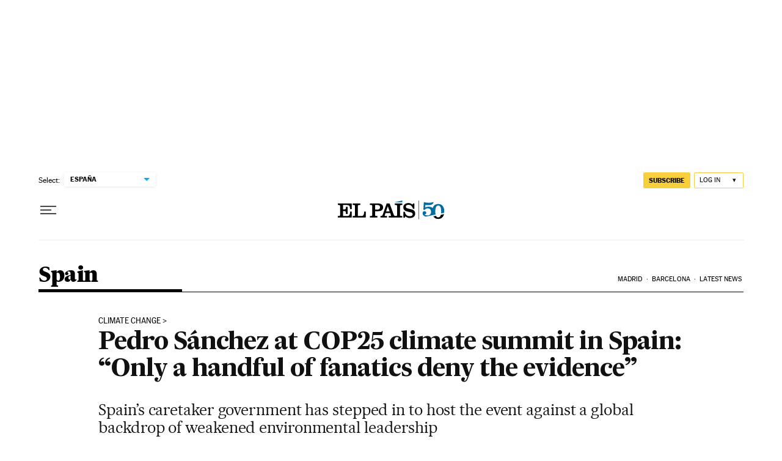

--- FILE ---
content_type: application/javascript; charset=utf-8
request_url: https://fundingchoicesmessages.google.com/f/AGSKWxXJ0PQSStHxotH24aVvyyBbKdnJullXbu5Hh6xU7AWDbePnYgHTWx5KcCY6x7B5MRUadvLSEyWlWNVjysD7NjqQmNXeVJtbWeathMD66OE1S6C4PYhnM6ZJviciolM2QH9YcOgEfQsN6sywww7GVhZT-B50PuSL_GTwiMDmvo0PbAJVT_A-nlOsNo9G/_/getad?/virtualgirlhd-/ads_bottom./GetAdForCallBack?/ad.info.
body_size: -1292
content:
window['89ddf8f1-ff31-494b-9d0f-c290d21bab4b'] = true;